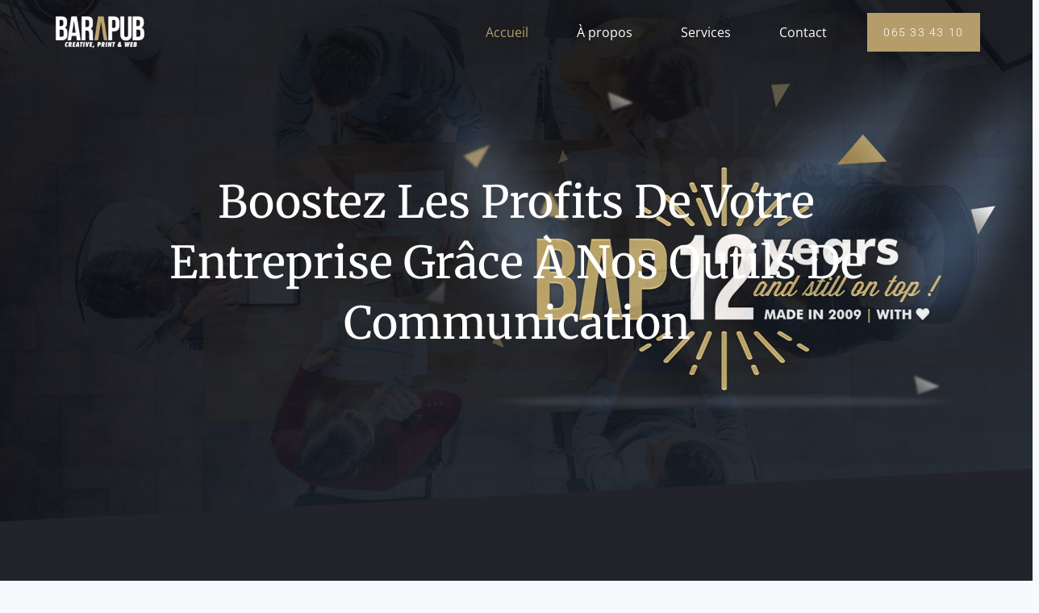

--- FILE ---
content_type: text/css
request_url: https://demo.barapub.be/06/wp-content/uploads/elementor/css/post-543.css?ver=1745590180
body_size: 3676
content:
.elementor-543 .elementor-element.elementor-element-ad1ea45 > .elementor-background-overlay{background-color:#00001D;opacity:0.6;mix-blend-mode:multiply;transition:background 0.3s, border-radius 0.3s, opacity 0.3s;}.elementor-543 .elementor-element.elementor-element-ad1ea45 > .elementor-container{min-height:650px;}.elementor-543 .elementor-element.elementor-element-ad1ea45:not(.elementor-motion-effects-element-type-background), .elementor-543 .elementor-element.elementor-element-ad1ea45 > .elementor-motion-effects-container > .elementor-motion-effects-layer{background:url("https://demo.barapub.be/06/wp-content/uploads/2022/04/home-barapub.jpg") 50% 50%;background-size:cover;}.elementor-543 .elementor-element.elementor-element-ad1ea45{transition:background 0.3s, border 0.3s, border-radius 0.3s, box-shadow 0.3s;}.elementor-543 .elementor-element.elementor-element-ad1ea45 > .elementor-shape-bottom .elementor-shape-fill{fill:var( --e-global-color-astglobalcolor2 );}.elementor-543 .elementor-element.elementor-element-ad1ea45 > .elementor-shape-bottom svg{height:70px;transform:translateX(-50%) rotateY(180deg);}.elementor-543 .elementor-element.elementor-element-b5eaf75 > .elementor-element-populated{margin:0px 150px 0px 150px;--e-column-margin-right:150px;--e-column-margin-left:150px;}.elementor-543 .elementor-element.elementor-element-f8653e5 > .elementor-widget-container{padding:0px 0px 0px 0px;}.elementor-543 .elementor-element.elementor-element-f8653e5{text-align:center;}.elementor-543 .elementor-element.elementor-element-f8653e5 .elementor-heading-title{font-size:55px;color:#FFFFFF;}.elementor-543 .elementor-element.elementor-element-552ad27:not(.elementor-motion-effects-element-type-background), .elementor-543 .elementor-element.elementor-element-552ad27 > .elementor-motion-effects-container > .elementor-motion-effects-layer{background-color:#23242B;}.elementor-543 .elementor-element.elementor-element-552ad27 > .elementor-background-overlay{opacity:0.5;transition:background 0.3s, border-radius 0.3s, opacity 0.3s;}.elementor-543 .elementor-element.elementor-element-552ad27{transition:background 0.3s, border 0.3s, border-radius 0.3s, box-shadow 0.3s;padding:120px 40px 120px 40px;}.elementor-543 .elementor-element.elementor-element-3fb3fa7 > .elementor-container > .elementor-column > .elementor-widget-wrap{align-content:flex-end;align-items:flex-end;}.elementor-543 .elementor-element.elementor-element-3fb3fa7{margin-top:0px;margin-bottom:64px;}.elementor-543 .elementor-element.elementor-element-481fa0f .elementor-heading-title{font-family:var( --e-global-typography-secondary-font-family ), Sans-serif;font-weight:var( --e-global-typography-secondary-font-weight );color:#FFFFFF;}.elementor-543 .elementor-element.elementor-element-832619d{color:#F7F9FC;}.elementor-bc-flex-widget .elementor-543 .elementor-element.elementor-element-11e7c98.elementor-column .elementor-widget-wrap{align-items:flex-start;}.elementor-543 .elementor-element.elementor-element-11e7c98.elementor-column.elementor-element[data-element_type="column"] > .elementor-widget-wrap.elementor-element-populated{align-content:flex-start;align-items:flex-start;}.elementor-543 .elementor-element.elementor-element-d1bbca4 .elementor-button{background-color:#02010100;fill:var( --e-global-color-9321037 );color:var( --e-global-color-9321037 );border-style:solid;border-color:var( --e-global-color-9321037 );}.elementor-543 .elementor-element.elementor-element-d1bbca4 .elementor-button:hover, .elementor-543 .elementor-element.elementor-element-d1bbca4 .elementor-button:focus{background-color:var( --e-global-color-9321037 );color:var( --e-global-color-astglobalcolor2 );}.elementor-543 .elementor-element.elementor-element-d1bbca4 .elementor-button:hover svg, .elementor-543 .elementor-element.elementor-element-d1bbca4 .elementor-button:focus svg{fill:var( --e-global-color-astglobalcolor2 );}.elementor-543 .elementor-element.elementor-element-4afd15a > .elementor-element-populated{padding:0px 64px 0px 0px;}.elementor-543 .elementor-element.elementor-element-de85128 > .elementor-widget-container{margin:-8px 0px 0px 0px;}.elementor-543 .elementor-element.elementor-element-de85128 .elementor-heading-title{font-family:"Merriweather", Sans-serif;font-size:40px;color:#FFFFFF;}.elementor-543 .elementor-element.elementor-element-d0af7de .elementor-heading-title{color:#FFFFFF;}.elementor-543 .elementor-element.elementor-element-a2c04b1{color:#FFFFFFC9;}.elementor-543 .elementor-element.elementor-element-019be04 .elementor-button{background-color:#02010100;fill:var( --e-global-color-9321037 );color:var( --e-global-color-9321037 );border-style:solid;border-width:0px 0px 2px 0px;border-color:var( --e-global-color-9321037 );border-radius:0px 0px 2px 0px;padding:0px 0px 12px 0px;}.elementor-543 .elementor-element.elementor-element-019be04 .elementor-button-content-wrapper{flex-direction:row-reverse;}.elementor-543 .elementor-element.elementor-element-019be04 .elementor-button .elementor-button-content-wrapper{gap:8px;}.elementor-543 .elementor-element.elementor-element-019be04 .elementor-button:hover, .elementor-543 .elementor-element.elementor-element-019be04 .elementor-button:focus{color:#FFFFFF;border-color:#FFFFFF;}.elementor-543 .elementor-element.elementor-element-019be04 .elementor-button:hover svg, .elementor-543 .elementor-element.elementor-element-019be04 .elementor-button:focus svg{fill:#FFFFFF;}.elementor-543 .elementor-element.elementor-element-4b8e456 > .elementor-element-populated{padding:0px 40px 0px 24px;}.elementor-543 .elementor-element.elementor-element-af0a87d > .elementor-widget-container{margin:-8px 0px 0px 0px;}.elementor-543 .elementor-element.elementor-element-af0a87d .elementor-heading-title{font-family:"Merriweather", Sans-serif;font-size:40px;color:#FFFFFF;}.elementor-543 .elementor-element.elementor-element-05177a8 .elementor-heading-title{color:#FFFFFF;}.elementor-543 .elementor-element.elementor-element-1468143{color:#FFFFFFC9;}.elementor-543 .elementor-element.elementor-element-f4a2d3c .elementor-button{background-color:#02010100;fill:var( --e-global-color-9321037 );color:var( --e-global-color-9321037 );border-style:solid;border-width:0px 0px 2px 0px;border-color:var( --e-global-color-9321037 );border-radius:0px 0px 2px 0px;padding:0px 0px 12px 0px;}.elementor-543 .elementor-element.elementor-element-f4a2d3c .elementor-button-content-wrapper{flex-direction:row-reverse;}.elementor-543 .elementor-element.elementor-element-f4a2d3c .elementor-button .elementor-button-content-wrapper{gap:8px;}.elementor-543 .elementor-element.elementor-element-f4a2d3c .elementor-button:hover, .elementor-543 .elementor-element.elementor-element-f4a2d3c .elementor-button:focus{color:#FFFFFF;border-color:#FFFFFF;}.elementor-543 .elementor-element.elementor-element-f4a2d3c .elementor-button:hover svg, .elementor-543 .elementor-element.elementor-element-f4a2d3c .elementor-button:focus svg{fill:#FFFFFF;}.elementor-543 .elementor-element.elementor-element-b9bae93 > .elementor-element-populated{padding:0px 24px 0px 40px;}.elementor-543 .elementor-element.elementor-element-6581ede > .elementor-widget-container{margin:-8px 0px 0px 0px;}.elementor-543 .elementor-element.elementor-element-6581ede .elementor-heading-title{font-family:"Merriweather", Sans-serif;font-size:40px;color:#FFFFFF;}.elementor-543 .elementor-element.elementor-element-7d00bc3 .elementor-heading-title{color:#FFFFFF;}.elementor-543 .elementor-element.elementor-element-06909b4{color:#FFFFFFC9;}.elementor-543 .elementor-element.elementor-element-6fe5742 .elementor-button{background-color:#02010100;fill:var( --e-global-color-9321037 );color:var( --e-global-color-9321037 );border-style:solid;border-width:0px 0px 2px 0px;border-color:var( --e-global-color-9321037 );border-radius:0px 0px 2px 0px;padding:0px 0px 12px 0px;}.elementor-543 .elementor-element.elementor-element-6fe5742 .elementor-button-content-wrapper{flex-direction:row-reverse;}.elementor-543 .elementor-element.elementor-element-6fe5742 .elementor-button .elementor-button-content-wrapper{gap:8px;}.elementor-543 .elementor-element.elementor-element-6fe5742 .elementor-button:hover, .elementor-543 .elementor-element.elementor-element-6fe5742 .elementor-button:focus{color:#FFFFFF;border-color:#FFFFFF;}.elementor-543 .elementor-element.elementor-element-6fe5742 .elementor-button:hover svg, .elementor-543 .elementor-element.elementor-element-6fe5742 .elementor-button:focus svg{fill:#FFFFFF;}.elementor-543 .elementor-element.elementor-element-07b5f4e > .elementor-element-populated{padding:0px 0px 0px 64px;}.elementor-543 .elementor-element.elementor-element-809bdcb > .elementor-widget-container{margin:-8px 0px 0px 0px;}.elementor-543 .elementor-element.elementor-element-809bdcb .elementor-heading-title{font-family:"Merriweather", Sans-serif;font-size:40px;color:#FFFFFF;}.elementor-543 .elementor-element.elementor-element-5187f52 .elementor-heading-title{color:#FFFFFF;}.elementor-543 .elementor-element.elementor-element-dd57ae9{color:#FFFFFFC9;}.elementor-543 .elementor-element.elementor-element-667763d .elementor-button{background-color:#02010100;fill:var( --e-global-color-9321037 );color:var( --e-global-color-9321037 );border-style:solid;border-width:0px 0px 2px 0px;border-color:var( --e-global-color-9321037 );border-radius:0px 0px 2px 0px;padding:0px 0px 12px 0px;}.elementor-543 .elementor-element.elementor-element-667763d .elementor-button-content-wrapper{flex-direction:row-reverse;}.elementor-543 .elementor-element.elementor-element-667763d .elementor-button .elementor-button-content-wrapper{gap:8px;}.elementor-543 .elementor-element.elementor-element-667763d .elementor-button:hover, .elementor-543 .elementor-element.elementor-element-667763d .elementor-button:focus{color:#FFFFFF;border-color:#FFFFFF;}.elementor-543 .elementor-element.elementor-element-667763d .elementor-button:hover svg, .elementor-543 .elementor-element.elementor-element-667763d .elementor-button:focus svg{fill:#FFFFFF;}.elementor-543 .elementor-element.elementor-element-931fc1e:not(.elementor-motion-effects-element-type-background), .elementor-543 .elementor-element.elementor-element-931fc1e > .elementor-motion-effects-container > .elementor-motion-effects-layer{background-image:url("https://demo.barapub.be/06/wp-content/uploads/2022/04/home-barapub.jpg");background-position:center center;background-repeat:no-repeat;background-size:cover;}.elementor-543 .elementor-element.elementor-element-931fc1e > .elementor-background-overlay{background-color:var( --e-global-color-astglobalcolor5 );opacity:0.17;transition:background 0.3s, border-radius 0.3s, opacity 0.3s;}.elementor-543 .elementor-element.elementor-element-931fc1e{transition:background 0.3s, border 0.3s, border-radius 0.3s, box-shadow 0.3s;padding:224px 224px 224px 224px;}.elementor-543 .elementor-element.elementor-element-931fc1e > .elementor-shape-top .elementor-shape-fill{fill:var( --e-global-color-astglobalcolor2 );}.elementor-543 .elementor-element.elementor-element-931fc1e > .elementor-shape-top svg{height:70px;transform:translateX(-50%) rotateY(180deg);}.elementor-543 .elementor-element.elementor-element-931fc1e > .elementor-shape-bottom .elementor-shape-fill{fill:var( --e-global-color-astglobalcolor2 );}.elementor-543 .elementor-element.elementor-element-931fc1e > .elementor-shape-bottom svg{height:70px;}.elementor-543 .elementor-element.elementor-element-b0cba55{--spacer-size:105px;}.elementor-543 .elementor-element.elementor-element-c6934db:not(.elementor-motion-effects-element-type-background), .elementor-543 .elementor-element.elementor-element-c6934db > .elementor-motion-effects-container > .elementor-motion-effects-layer{background-color:var( --e-global-color-astglobalcolor2 );}.elementor-543 .elementor-element.elementor-element-c6934db{transition:background 0.3s, border 0.3s, border-radius 0.3s, box-shadow 0.3s;padding:120px 40px 56px 40px;}.elementor-543 .elementor-element.elementor-element-c6934db > .elementor-background-overlay{transition:background 0.3s, border-radius 0.3s, opacity 0.3s;}.elementor-543 .elementor-element.elementor-element-53794c3 > .elementor-element-populated{padding:0px 112px 0px 0px;}.elementor-543 .elementor-element.elementor-element-c862884 .elementor-heading-title{color:var( --e-global-color-astglobalcolor4 );}.elementor-543 .elementor-element.elementor-element-9277661 .elementor-heading-title{font-size:18px;font-weight:600;line-height:1.6em;color:var( --e-global-color-astglobalcolor5 );}.elementor-543 .elementor-element.elementor-element-c6d8573{color:var( --e-global-color-astglobalcolor6 );}.elementor-543 .elementor-element.elementor-element-7ae8a64 .elementor-button{background-color:#BEC4C900;fill:var( --e-global-color-9321037 );color:var( --e-global-color-9321037 );border-style:solid;border-width:0px 0px 2px 0px;border-color:var( --e-global-color-9321037 );border-radius:0px 0px 0px 0px;padding:0px 0px 16px 0px;}.elementor-543 .elementor-element.elementor-element-7ae8a64 .elementor-button-content-wrapper{flex-direction:row-reverse;}.elementor-543 .elementor-element.elementor-element-7ae8a64 .elementor-button .elementor-button-content-wrapper{gap:8px;}.elementor-543 .elementor-element.elementor-element-7ae8a64 .elementor-button:hover, .elementor-543 .elementor-element.elementor-element-7ae8a64 .elementor-button:focus{color:var( --e-global-color-astglobalcolor4 );border-color:var( --e-global-color-astglobalcolor4 );}.elementor-543 .elementor-element.elementor-element-7ae8a64 .elementor-button:hover svg, .elementor-543 .elementor-element.elementor-element-7ae8a64 .elementor-button:focus svg{fill:var( --e-global-color-astglobalcolor4 );}.elementor-543 .elementor-element.elementor-element-2363d5f:not(.elementor-motion-effects-element-type-background), .elementor-543 .elementor-element.elementor-element-2363d5f > .elementor-motion-effects-container > .elementor-motion-effects-layer{background-color:var( --e-global-color-astglobalcolor2 );}.elementor-543 .elementor-element.elementor-element-2363d5f{transition:background 0.3s, border 0.3s, border-radius 0.3s, box-shadow 0.3s;padding:0px 40px 120px 40px;}.elementor-543 .elementor-element.elementor-element-2363d5f > .elementor-background-overlay{transition:background 0.3s, border-radius 0.3s, opacity 0.3s;}.elementor-bc-flex-widget .elementor-543 .elementor-element.elementor-element-02c5d4c.elementor-column .elementor-widget-wrap{align-items:center;}.elementor-543 .elementor-element.elementor-element-02c5d4c.elementor-column.elementor-element[data-element_type="column"] > .elementor-widget-wrap.elementor-element-populated{align-content:center;align-items:center;}.elementor-543 .elementor-element.elementor-element-02c5d4c.elementor-column > .elementor-widget-wrap{justify-content:center;}.elementor-543 .elementor-element.elementor-element-02c5d4c > .elementor-element-populated{margin:0px 49px 0px 0px;--e-column-margin-right:49px;--e-column-margin-left:0px;padding:0px 0px 0px 0px;}.elementor-543 .elementor-element.elementor-element-f496de2{width:var( --container-widget-width, 50% );max-width:50%;--container-widget-width:50%;--container-widget-flex-grow:0;}.elementor-543 .elementor-element.elementor-element-f496de2 > .elementor-widget-container{padding:0px 0px 28px 0px;}.elementor-543 .elementor-element.elementor-element-f496de2 .elementor-counter-number-wrapper{color:var( --e-global-color-astglobalcolor5 );font-family:"Oswald", Sans-serif;font-size:64px;}.elementor-543 .elementor-element.elementor-element-f496de2 .elementor-counter-title{color:var( --e-global-color-astglobalcolor6 );font-size:15px;font-weight:600;text-transform:uppercase;letter-spacing:2px;}.elementor-543 .elementor-element.elementor-element-394b619{width:var( --container-widget-width, 50% );max-width:50%;--container-widget-width:50%;--container-widget-flex-grow:0;}.elementor-543 .elementor-element.elementor-element-394b619 > .elementor-widget-container{padding:0px 0px 28px 0px;}.elementor-543 .elementor-element.elementor-element-394b619 .elementor-counter-number-wrapper{color:var( --e-global-color-astglobalcolor5 );font-family:"Oswald", Sans-serif;font-size:64px;}.elementor-543 .elementor-element.elementor-element-394b619 .elementor-counter-title{color:var( --e-global-color-astglobalcolor6 );font-size:15px;font-weight:600;text-transform:uppercase;letter-spacing:2px;}.elementor-543 .elementor-element.elementor-element-d5fec03{width:var( --container-widget-width, 50% );max-width:50%;--container-widget-width:50%;--container-widget-flex-grow:0;}.elementor-543 .elementor-element.elementor-element-d5fec03 > .elementor-widget-container{padding:0px 0px 28px 0px;}.elementor-543 .elementor-element.elementor-element-d5fec03 .elementor-counter-number-wrapper{color:var( --e-global-color-astglobalcolor5 );font-family:"Oswald", Sans-serif;font-size:64px;}.elementor-543 .elementor-element.elementor-element-d5fec03 .elementor-counter-title{color:var( --e-global-color-astglobalcolor6 );font-size:15px;font-weight:600;text-transform:uppercase;letter-spacing:2px;}.elementor-543 .elementor-element.elementor-element-b75176b{width:var( --container-widget-width, 50% );max-width:50%;--container-widget-width:50%;--container-widget-flex-grow:0;}.elementor-543 .elementor-element.elementor-element-b75176b > .elementor-widget-container{padding:0px 0px 28px 0px;}.elementor-543 .elementor-element.elementor-element-b75176b .elementor-counter-number-wrapper{color:var( --e-global-color-astglobalcolor5 );font-family:"Oswald", Sans-serif;font-size:64px;}.elementor-543 .elementor-element.elementor-element-b75176b .elementor-counter-title{color:var( --e-global-color-astglobalcolor6 );font-size:15px;font-weight:600;text-transform:uppercase;letter-spacing:2px;}.elementor-543 .elementor-element.elementor-element-a285293 > .elementor-container > .elementor-column > .elementor-widget-wrap{align-content:flex-end;align-items:flex-end;}.elementor-543 .elementor-element.elementor-element-a285293:not(.elementor-motion-effects-element-type-background), .elementor-543 .elementor-element.elementor-element-a285293 > .elementor-motion-effects-container > .elementor-motion-effects-layer{background-color:var( --e-global-color-astglobalcolor1 );}.elementor-543 .elementor-element.elementor-element-a285293{transition:background 0.3s, border 0.3s, border-radius 0.3s, box-shadow 0.3s;padding:120px 40px 80px 40px;}.elementor-543 .elementor-element.elementor-element-a285293 > .elementor-background-overlay{transition:background 0.3s, border-radius 0.3s, opacity 0.3s;}.elementor-543 .elementor-element.elementor-element-4bd874b .elementor-heading-title{color:var( --e-global-color-astglobalcolor5 );}.elementor-543 .elementor-element.elementor-element-ceefb7a{color:var( --e-global-color-text );}.elementor-543 .elementor-element.elementor-element-d582145 .elementor-button{background-color:#00071600;fill:var( --e-global-color-astglobalcolor2 );color:var( --e-global-color-astglobalcolor2 );}.elementor-543 .elementor-element.elementor-element-d582145 .elementor-button:hover, .elementor-543 .elementor-element.elementor-element-d582145 .elementor-button:focus{background-color:var( --e-global-color-astglobalcolor2 );color:var( --e-global-color-astglobalcolor4 );}.elementor-543 .elementor-element.elementor-element-d582145 .elementor-button:hover svg, .elementor-543 .elementor-element.elementor-element-d582145 .elementor-button:focus svg{fill:var( --e-global-color-astglobalcolor4 );}.elementor-543 .elementor-element.elementor-element-85f1a53:not(.elementor-motion-effects-element-type-background) > .elementor-widget-wrap, .elementor-543 .elementor-element.elementor-element-85f1a53 > .elementor-widget-wrap > .elementor-motion-effects-container > .elementor-motion-effects-layer{background-image:url("https://demo.barapub.be/06/wp-content/uploads/2022/04/2020_afj_brochure3-scaled.jpg");background-position:center center;background-repeat:no-repeat;background-size:cover;}.elementor-543 .elementor-element.elementor-element-85f1a53 > .elementor-element-populated >  .elementor-background-overlay{background-color:transparent;background-image:linear-gradient(180deg, #00071600 0%, #000716 100%);opacity:0.4;}.elementor-bc-flex-widget .elementor-543 .elementor-element.elementor-element-85f1a53.elementor-column .elementor-widget-wrap{align-items:flex-end;}.elementor-543 .elementor-element.elementor-element-85f1a53.elementor-column.elementor-element[data-element_type="column"] > .elementor-widget-wrap.elementor-element-populated{align-content:flex-end;align-items:flex-end;}.elementor-543 .elementor-element.elementor-element-85f1a53 > .elementor-element-populated{transition:background 0.3s, border 0.3s, border-radius 0.3s, box-shadow 0.3s;padding:320px 40px 40px 40px;}.elementor-543 .elementor-element.elementor-element-85f1a53 > .elementor-element-populated > .elementor-background-overlay{transition:background 0.3s, border-radius 0.3s, opacity 0.3s;}.elementor-543 .elementor-element.elementor-element-5d00ea8 .elementor-heading-title{color:#FFFFFF;}.elementor-543 .elementor-element.elementor-element-992ec3b .elementor-button{background-color:#02010100;fill:var( --e-global-color-9321037 );color:var( --e-global-color-9321037 );border-style:solid;border-width:0px 0px 2px 0px;border-radius:0px 0px 2px 0px;padding:0px 0px 12px 0px;}.elementor-543 .elementor-element.elementor-element-992ec3b .elementor-button-content-wrapper{flex-direction:row-reverse;}.elementor-543 .elementor-element.elementor-element-992ec3b .elementor-button .elementor-button-content-wrapper{gap:8px;}.elementor-543 .elementor-element.elementor-element-992ec3b .elementor-button:hover, .elementor-543 .elementor-element.elementor-element-992ec3b .elementor-button:focus{color:#FFFFFF;border-color:#FFFFFF;}.elementor-543 .elementor-element.elementor-element-992ec3b .elementor-button:hover svg, .elementor-543 .elementor-element.elementor-element-992ec3b .elementor-button:focus svg{fill:#FFFFFF;}.elementor-543 .elementor-element.elementor-element-38e0ac8:not(.elementor-motion-effects-element-type-background) > .elementor-widget-wrap, .elementor-543 .elementor-element.elementor-element-38e0ac8 > .elementor-widget-wrap > .elementor-motion-effects-container > .elementor-motion-effects-layer{background-image:url("https://demo.barapub.be/06/wp-content/uploads/2022/04/2020-site-lcds-scaled.jpg");background-position:center center;background-repeat:no-repeat;background-size:cover;}.elementor-543 .elementor-element.elementor-element-38e0ac8 > .elementor-element-populated >  .elementor-background-overlay{background-color:transparent;background-image:linear-gradient(180deg, #00071600 0%, #000716 100%);opacity:0.4;}.elementor-bc-flex-widget .elementor-543 .elementor-element.elementor-element-38e0ac8.elementor-column .elementor-widget-wrap{align-items:flex-end;}.elementor-543 .elementor-element.elementor-element-38e0ac8.elementor-column.elementor-element[data-element_type="column"] > .elementor-widget-wrap.elementor-element-populated{align-content:flex-end;align-items:flex-end;}.elementor-543 .elementor-element.elementor-element-38e0ac8 > .elementor-element-populated{transition:background 0.3s, border 0.3s, border-radius 0.3s, box-shadow 0.3s;padding:240px 40px 40px 40px;}.elementor-543 .elementor-element.elementor-element-38e0ac8 > .elementor-element-populated > .elementor-background-overlay{transition:background 0.3s, border-radius 0.3s, opacity 0.3s;}.elementor-543 .elementor-element.elementor-element-84a1cfa .elementor-heading-title{color:#FFFFFF;}.elementor-543 .elementor-element.elementor-element-eda4562 .elementor-button{background-color:#02010100;fill:var( --e-global-color-9321037 );color:var( --e-global-color-9321037 );border-style:solid;border-width:0px 0px 2px 0px;border-radius:0px 0px 2px 0px;padding:0px 0px 12px 0px;}.elementor-543 .elementor-element.elementor-element-eda4562 .elementor-button-content-wrapper{flex-direction:row-reverse;}.elementor-543 .elementor-element.elementor-element-eda4562 .elementor-button .elementor-button-content-wrapper{gap:8px;}.elementor-543 .elementor-element.elementor-element-eda4562 .elementor-button:hover, .elementor-543 .elementor-element.elementor-element-eda4562 .elementor-button:focus{color:#FFFFFF;border-color:#FFFFFF;}.elementor-543 .elementor-element.elementor-element-eda4562 .elementor-button:hover svg, .elementor-543 .elementor-element.elementor-element-eda4562 .elementor-button:focus svg{fill:#FFFFFF;}.elementor-543 .elementor-element.elementor-element-ad7df2f:not(.elementor-motion-effects-element-type-background) > .elementor-widget-wrap, .elementor-543 .elementor-element.elementor-element-ad7df2f > .elementor-widget-wrap > .elementor-motion-effects-container > .elementor-motion-effects-layer{background-image:url("https://demo.barapub.be/06/wp-content/uploads/2022/04/2019-global-sabrinalittle-scaled.jpg");background-position:center center;background-repeat:no-repeat;background-size:cover;}.elementor-543 .elementor-element.elementor-element-ad7df2f > .elementor-element-populated >  .elementor-background-overlay{background-color:transparent;background-image:linear-gradient(180deg, #00071600 0%, #000716 100%);opacity:0.4;}.elementor-bc-flex-widget .elementor-543 .elementor-element.elementor-element-ad7df2f.elementor-column .elementor-widget-wrap{align-items:flex-end;}.elementor-543 .elementor-element.elementor-element-ad7df2f.elementor-column.elementor-element[data-element_type="column"] > .elementor-widget-wrap.elementor-element-populated{align-content:flex-end;align-items:flex-end;}.elementor-543 .elementor-element.elementor-element-ad7df2f > .elementor-element-populated{transition:background 0.3s, border 0.3s, border-radius 0.3s, box-shadow 0.3s;padding:240px 40px 40px 40px;}.elementor-543 .elementor-element.elementor-element-ad7df2f > .elementor-element-populated > .elementor-background-overlay{transition:background 0.3s, border-radius 0.3s, opacity 0.3s;}.elementor-543 .elementor-element.elementor-element-d4c2ee2 .elementor-heading-title{color:#FFFFFF;}.elementor-543 .elementor-element.elementor-element-160780d .elementor-button{background-color:#02010100;fill:var( --e-global-color-9321037 );color:var( --e-global-color-9321037 );border-style:solid;border-width:0px 0px 2px 0px;border-radius:0px 0px 2px 0px;padding:0px 0px 12px 0px;}.elementor-543 .elementor-element.elementor-element-160780d .elementor-button-content-wrapper{flex-direction:row-reverse;}.elementor-543 .elementor-element.elementor-element-160780d .elementor-button .elementor-button-content-wrapper{gap:8px;}.elementor-543 .elementor-element.elementor-element-160780d .elementor-button:hover, .elementor-543 .elementor-element.elementor-element-160780d .elementor-button:focus{color:#FFFFFF;border-color:#FFFFFF;}.elementor-543 .elementor-element.elementor-element-160780d .elementor-button:hover svg, .elementor-543 .elementor-element.elementor-element-160780d .elementor-button:focus svg{fill:#FFFFFF;}.elementor-543 .elementor-element.elementor-element-747fe55:not(.elementor-motion-effects-element-type-background) > .elementor-widget-wrap, .elementor-543 .elementor-element.elementor-element-747fe55 > .elementor-widget-wrap > .elementor-motion-effects-container > .elementor-motion-effects-layer{background-image:url("https://demo.barapub.be/06/wp-content/uploads/2022/04/2021-carnets-carbone-Mr-Electro.jpg");background-position:center center;background-repeat:no-repeat;background-size:cover;}.elementor-543 .elementor-element.elementor-element-747fe55 > .elementor-element-populated >  .elementor-background-overlay{background-color:transparent;background-image:linear-gradient(180deg, #00071600 0%, #000716 100%);opacity:0.4;}.elementor-bc-flex-widget .elementor-543 .elementor-element.elementor-element-747fe55.elementor-column .elementor-widget-wrap{align-items:flex-end;}.elementor-543 .elementor-element.elementor-element-747fe55.elementor-column.elementor-element[data-element_type="column"] > .elementor-widget-wrap.elementor-element-populated{align-content:flex-end;align-items:flex-end;}.elementor-543 .elementor-element.elementor-element-747fe55 > .elementor-element-populated{transition:background 0.3s, border 0.3s, border-radius 0.3s, box-shadow 0.3s;padding:240px 40px 40px 40px;}.elementor-543 .elementor-element.elementor-element-747fe55 > .elementor-element-populated > .elementor-background-overlay{transition:background 0.3s, border-radius 0.3s, opacity 0.3s;}.elementor-543 .elementor-element.elementor-element-b3f5294 .elementor-heading-title{color:#FFFFFF;}.elementor-543 .elementor-element.elementor-element-e1e25e4 .elementor-button{background-color:#02010100;fill:var( --e-global-color-9321037 );color:var( --e-global-color-9321037 );border-style:solid;border-width:0px 0px 2px 0px;border-radius:0px 0px 2px 0px;padding:0px 0px 12px 0px;}.elementor-543 .elementor-element.elementor-element-e1e25e4 .elementor-button-content-wrapper{flex-direction:row-reverse;}.elementor-543 .elementor-element.elementor-element-e1e25e4 .elementor-button .elementor-button-content-wrapper{gap:8px;}.elementor-543 .elementor-element.elementor-element-e1e25e4 .elementor-button:hover, .elementor-543 .elementor-element.elementor-element-e1e25e4 .elementor-button:focus{color:#FFFFFF;border-color:#FFFFFF;}.elementor-543 .elementor-element.elementor-element-e1e25e4 .elementor-button:hover svg, .elementor-543 .elementor-element.elementor-element-e1e25e4 .elementor-button:focus svg{fill:#FFFFFF;}.elementor-543 .elementor-element.elementor-element-86cbe1a:not(.elementor-motion-effects-element-type-background) > .elementor-widget-wrap, .elementor-543 .elementor-element.elementor-element-86cbe1a > .elementor-widget-wrap > .elementor-motion-effects-container > .elementor-motion-effects-layer{background-image:url("https://demo.barapub.be/06/wp-content/uploads/2022/04/2020-flyer-balbourgmestre-scaled.jpg");background-position:center center;background-repeat:no-repeat;background-size:cover;}.elementor-543 .elementor-element.elementor-element-86cbe1a > .elementor-element-populated >  .elementor-background-overlay{background-color:transparent;background-image:linear-gradient(180deg, #00071600 0%, #000716 100%);opacity:0.4;}.elementor-bc-flex-widget .elementor-543 .elementor-element.elementor-element-86cbe1a.elementor-column .elementor-widget-wrap{align-items:flex-end;}.elementor-543 .elementor-element.elementor-element-86cbe1a.elementor-column.elementor-element[data-element_type="column"] > .elementor-widget-wrap.elementor-element-populated{align-content:flex-end;align-items:flex-end;}.elementor-543 .elementor-element.elementor-element-86cbe1a > .elementor-element-populated{transition:background 0.3s, border 0.3s, border-radius 0.3s, box-shadow 0.3s;padding:240px 40px 40px 40px;}.elementor-543 .elementor-element.elementor-element-86cbe1a > .elementor-element-populated > .elementor-background-overlay{transition:background 0.3s, border-radius 0.3s, opacity 0.3s;}.elementor-543 .elementor-element.elementor-element-472d2a4 .elementor-heading-title{color:#FFFFFF;}.elementor-543 .elementor-element.elementor-element-4580d50 .elementor-button{background-color:#02010100;fill:var( --e-global-color-9321037 );color:var( --e-global-color-9321037 );border-style:solid;border-width:0px 0px 2px 0px;border-radius:0px 0px 2px 0px;padding:0px 0px 12px 0px;}.elementor-543 .elementor-element.elementor-element-4580d50 .elementor-button-content-wrapper{flex-direction:row-reverse;}.elementor-543 .elementor-element.elementor-element-4580d50 .elementor-button .elementor-button-content-wrapper{gap:8px;}.elementor-543 .elementor-element.elementor-element-4580d50 .elementor-button:hover, .elementor-543 .elementor-element.elementor-element-4580d50 .elementor-button:focus{color:#FFFFFF;border-color:#FFFFFF;}.elementor-543 .elementor-element.elementor-element-4580d50 .elementor-button:hover svg, .elementor-543 .elementor-element.elementor-element-4580d50 .elementor-button:focus svg{fill:#FFFFFF;}.elementor-543 .elementor-element.elementor-element-b727bf6:not(.elementor-motion-effects-element-type-background) > .elementor-widget-wrap, .elementor-543 .elementor-element.elementor-element-b727bf6 > .elementor-widget-wrap > .elementor-motion-effects-container > .elementor-motion-effects-layer{background-image:url("https://demo.barapub.be/06/wp-content/uploads/2022/04/2020_asd2_logo-scaled.jpg");background-position:center center;background-repeat:no-repeat;background-size:cover;}.elementor-543 .elementor-element.elementor-element-b727bf6 > .elementor-element-populated >  .elementor-background-overlay{background-color:transparent;background-image:linear-gradient(180deg, #00071600 0%, #000716 100%);opacity:0.4;}.elementor-bc-flex-widget .elementor-543 .elementor-element.elementor-element-b727bf6.elementor-column .elementor-widget-wrap{align-items:flex-end;}.elementor-543 .elementor-element.elementor-element-b727bf6.elementor-column.elementor-element[data-element_type="column"] > .elementor-widget-wrap.elementor-element-populated{align-content:flex-end;align-items:flex-end;}.elementor-543 .elementor-element.elementor-element-b727bf6 > .elementor-element-populated{transition:background 0.3s, border 0.3s, border-radius 0.3s, box-shadow 0.3s;padding:320px 40px 40px 40px;}.elementor-543 .elementor-element.elementor-element-b727bf6 > .elementor-element-populated > .elementor-background-overlay{transition:background 0.3s, border-radius 0.3s, opacity 0.3s;}.elementor-543 .elementor-element.elementor-element-8a0f9cf .elementor-heading-title{color:#FFFFFF;}.elementor-543 .elementor-element.elementor-element-bb0f4b0 .elementor-button{background-color:#02010100;fill:var( --e-global-color-9321037 );color:var( --e-global-color-9321037 );border-style:solid;border-width:0px 0px 2px 0px;border-radius:0px 0px 2px 0px;padding:0px 0px 12px 0px;}.elementor-543 .elementor-element.elementor-element-bb0f4b0 .elementor-button-content-wrapper{flex-direction:row-reverse;}.elementor-543 .elementor-element.elementor-element-bb0f4b0 .elementor-button .elementor-button-content-wrapper{gap:8px;}.elementor-543 .elementor-element.elementor-element-bb0f4b0 .elementor-button:hover, .elementor-543 .elementor-element.elementor-element-bb0f4b0 .elementor-button:focus{color:#FFFFFF;border-color:#FFFFFF;}.elementor-543 .elementor-element.elementor-element-bb0f4b0 .elementor-button:hover svg, .elementor-543 .elementor-element.elementor-element-bb0f4b0 .elementor-button:focus svg{fill:#FFFFFF;}.elementor-543 .elementor-element.elementor-element-68cbcbc:not(.elementor-motion-effects-element-type-background), .elementor-543 .elementor-element.elementor-element-68cbcbc > .elementor-motion-effects-container > .elementor-motion-effects-layer{background-color:var( --e-global-color-astglobalcolor2 );}.elementor-543 .elementor-element.elementor-element-68cbcbc{transition:background 0.3s, border 0.3s, border-radius 0.3s, box-shadow 0.3s;padding:120px 40px 120px 40px;}.elementor-543 .elementor-element.elementor-element-68cbcbc > .elementor-background-overlay{transition:background 0.3s, border-radius 0.3s, opacity 0.3s;}.elementor-543 .elementor-element.elementor-element-75b4eda > .elementor-element-populated{padding:0px 80px 0px 0px;}.elementor-543 .elementor-element.elementor-element-4d5fb9d{text-align:left;}.elementor-543 .elementor-element.elementor-element-4d5fb9d img{border-radius:32px 32px 32px 32px;box-shadow:0px 16px 32px -12px rgba(0,0,0,0.5);}.elementor-543 .elementor-element.elementor-element-72e58d0 .elementor-testimonial-wrapper{text-align:left;}.elementor-543 .elementor-element.elementor-element-72e58d0 .elementor-testimonial-content{color:var( --e-global-color-text );font-size:20px;font-weight:600;line-height:1.6em;}.elementor-543 .elementor-element.elementor-element-72e58d0 .elementor-testimonial-name{color:var( --e-global-color-secondary );font-family:"Oswald", Sans-serif;font-weight:700;text-transform:uppercase;}.elementor-543 .elementor-element.elementor-element-72e58d0 .elementor-testimonial-job{color:var( --e-global-color-text );}.elementor-543 .elementor-element.elementor-element-1199861 > .elementor-element-populated{padding:0px 0px 0px 80px;}.elementor-543 .elementor-element.elementor-element-f506537{text-align:left;}.elementor-543 .elementor-element.elementor-element-f506537 img{border-radius:32px 32px 32px 32px;box-shadow:0px 16px 32px -12px rgba(0,0,0,0.5);}.elementor-543 .elementor-element.elementor-element-05dcf3c .elementor-testimonial-wrapper{text-align:left;}.elementor-543 .elementor-element.elementor-element-05dcf3c .elementor-testimonial-content{color:var( --e-global-color-text );font-size:20px;font-weight:600;line-height:1.6em;}.elementor-543 .elementor-element.elementor-element-05dcf3c .elementor-testimonial-name{color:var( --e-global-color-secondary );font-family:"Oswald", Sans-serif;font-weight:700;text-transform:uppercase;}.elementor-543 .elementor-element.elementor-element-05dcf3c .elementor-testimonial-job{color:var( --e-global-color-text );}.elementor-543 .elementor-element.elementor-element-e29e73d:not(.elementor-motion-effects-element-type-background), .elementor-543 .elementor-element.elementor-element-e29e73d > .elementor-motion-effects-container > .elementor-motion-effects-layer{background-color:var( --e-global-color-astglobalcolor5 );}.elementor-543 .elementor-element.elementor-element-e29e73d{transition:background 0.3s, border 0.3s, border-radius 0.3s, box-shadow 0.3s;padding:72px 40px 72px 40px;}.elementor-543 .elementor-element.elementor-element-e29e73d > .elementor-background-overlay{transition:background 0.3s, border-radius 0.3s, opacity 0.3s;}.elementor-543 .elementor-element.elementor-element-a72194f .gallery-item{padding:0 48px 48px 0;}.elementor-543 .elementor-element.elementor-element-a72194f .gallery{margin:0 -48px -48px 0;}.elementor-543 .elementor-element.elementor-element-a72194f .gallery-item .gallery-caption{text-align:center;}@media(max-width:1024px) and (min-width:768px){.elementor-543 .elementor-element.elementor-element-2246181{width:100%;}.elementor-543 .elementor-element.elementor-element-11e7c98{width:100%;}.elementor-543 .elementor-element.elementor-element-4afd15a{width:50%;}.elementor-543 .elementor-element.elementor-element-4b8e456{width:50%;}.elementor-543 .elementor-element.elementor-element-b9bae93{width:50%;}.elementor-543 .elementor-element.elementor-element-07b5f4e{width:50%;}.elementor-543 .elementor-element.elementor-element-53794c3{width:100%;}.elementor-543 .elementor-element.elementor-element-db0fd65{width:100%;}.elementor-543 .elementor-element.elementor-element-02c5d4c{width:100%;}.elementor-543 .elementor-element.elementor-element-85f1a53{width:100%;}.elementor-543 .elementor-element.elementor-element-38e0ac8{width:50%;}.elementor-543 .elementor-element.elementor-element-ad7df2f{width:50%;}.elementor-543 .elementor-element.elementor-element-747fe55{width:50%;}.elementor-543 .elementor-element.elementor-element-86cbe1a{width:50%;}.elementor-543 .elementor-element.elementor-element-b727bf6{width:100%;}}@media(max-width:1024px){.elementor-543 .elementor-element.elementor-element-ad1ea45 > .elementor-container{min-height:491px;}.elementor-543 .elementor-element.elementor-element-b5eaf75 > .elementor-element-populated{margin:0px 30px 0px 30px;--e-column-margin-right:30px;--e-column-margin-left:30px;}.elementor-543 .elementor-element.elementor-element-f8653e5 .elementor-heading-title{font-size:45px;}.elementor-543 .elementor-element.elementor-element-552ad27{padding:80px 40px 80px 40px;}.elementor-543 .elementor-element.elementor-element-2246181 > .elementor-element-populated{padding:0px 120px 24px 0px;}.elementor-543 .elementor-element.elementor-element-4b8e456 > .elementor-element-populated{padding:0px 0px 64px 64px;}.elementor-543 .elementor-element.elementor-element-b9bae93 > .elementor-element-populated{padding:0px 64px 0px 0px;}.elementor-543 .elementor-element.elementor-element-931fc1e{padding:160px 160px 160px 160px;}.elementor-543 .elementor-element.elementor-element-c6934db{padding:80px 40px 40px 40px;}.elementor-543 .elementor-element.elementor-element-53794c3 > .elementor-element-populated{padding:0px 120px 040px 0px;}.elementor-543 .elementor-element.elementor-element-f0ebaea img{width:100%;}.elementor-543 .elementor-element.elementor-element-2363d5f{padding:0px 40px 60px 40px;}.elementor-543 .elementor-element.elementor-element-02c5d4c > .elementor-element-populated{padding:0px 0px 24px 0px;}.elementor-543 .elementor-element.elementor-element-f496de2{width:var( --container-widget-width, 25% );max-width:25%;--container-widget-width:25%;--container-widget-flex-grow:0;}.elementor-543 .elementor-element.elementor-element-f496de2 > .elementor-widget-container{padding:0px 0px 0px 0px;}.elementor-543 .elementor-element.elementor-element-f496de2 .elementor-counter-number-wrapper{font-size:32px;}.elementor-543 .elementor-element.elementor-element-f496de2 .elementor-counter-title{font-size:12px;}.elementor-543 .elementor-element.elementor-element-394b619{width:var( --container-widget-width, 25% );max-width:25%;--container-widget-width:25%;--container-widget-flex-grow:0;}.elementor-543 .elementor-element.elementor-element-394b619 > .elementor-widget-container{padding:0px 0px 0px 0px;}.elementor-543 .elementor-element.elementor-element-394b619 .elementor-counter-number-wrapper{font-size:32px;}.elementor-543 .elementor-element.elementor-element-394b619 .elementor-counter-title{font-size:12px;}.elementor-543 .elementor-element.elementor-element-d5fec03{width:var( --container-widget-width, 25% );max-width:25%;--container-widget-width:25%;--container-widget-flex-grow:0;}.elementor-543 .elementor-element.elementor-element-d5fec03 > .elementor-widget-container{padding:0px 0px 0px 0px;}.elementor-543 .elementor-element.elementor-element-d5fec03 .elementor-counter-number-wrapper{font-size:32px;}.elementor-543 .elementor-element.elementor-element-d5fec03 .elementor-counter-title{font-size:12px;}.elementor-543 .elementor-element.elementor-element-b75176b{width:var( --container-widget-width, 25% );max-width:25%;--container-widget-width:25%;--container-widget-flex-grow:0;}.elementor-543 .elementor-element.elementor-element-b75176b > .elementor-widget-container{padding:0px 0px 0px 0px;}.elementor-543 .elementor-element.elementor-element-b75176b .elementor-counter-number-wrapper{font-size:32px;}.elementor-543 .elementor-element.elementor-element-b75176b .elementor-counter-title{font-size:12px;}.elementor-543 .elementor-element.elementor-element-a285293{padding:70px 30px 40px 30px;}.elementor-543 .elementor-element.elementor-element-68cbcbc{padding:80px 40px 80px 40px;}.elementor-543 .elementor-element.elementor-element-75b4eda > .elementor-element-populated{padding:0px 40px 0px 0px;}.elementor-543 .elementor-element.elementor-element-1199861 > .elementor-element-populated{padding:0px 0px 0px 40px;}}@media(max-width:767px){.elementor-543 .elementor-element.elementor-element-ad1ea45 > .elementor-container{min-height:350px;}.elementor-543 .elementor-element.elementor-element-ad1ea45 > .elementor-shape-bottom svg{height:40px;}.elementor-543 .elementor-element.elementor-element-b5eaf75 > .elementor-element-populated{margin:20px 20px 20px 20px;--e-column-margin-right:20px;--e-column-margin-left:20px;}.elementor-543 .elementor-element.elementor-element-f8653e5 .elementor-heading-title{font-size:30px;}.elementor-543 .elementor-element.elementor-element-552ad27{padding:64px 24px 64px 24px;}.elementor-543 .elementor-element.elementor-element-2246181 > .elementor-element-populated{padding:0px 0px 24px 0px;}.elementor-543 .elementor-element.elementor-element-4afd15a > .elementor-element-populated{padding:0px 24px 56px 0px;}.elementor-543 .elementor-element.elementor-element-de85128 .elementor-heading-title{font-size:32px;}.elementor-543 .elementor-element.elementor-element-4b8e456 > .elementor-element-populated{padding:0px 24px 56px 0px;}.elementor-543 .elementor-element.elementor-element-af0a87d .elementor-heading-title{font-size:32px;}.elementor-543 .elementor-element.elementor-element-b9bae93 > .elementor-element-populated{padding:0px 24px 56px 0px;}.elementor-543 .elementor-element.elementor-element-6581ede .elementor-heading-title{font-size:32px;}.elementor-543 .elementor-element.elementor-element-07b5f4e > .elementor-element-populated{padding:0px 24px 0px 0px;}.elementor-543 .elementor-element.elementor-element-809bdcb .elementor-heading-title{font-size:32px;}.elementor-543 .elementor-element.elementor-element-931fc1e > .elementor-shape-top svg{height:30px;}.elementor-543 .elementor-element.elementor-element-931fc1e > .elementor-shape-bottom svg{height:40px;}.elementor-543 .elementor-element.elementor-element-931fc1e{padding:64px 64px 64px 64px;}.elementor-543 .elementor-element.elementor-element-b0cba55{--spacer-size:73px;}.elementor-543 .elementor-element.elementor-element-c6934db{padding:64px 24px 24px 24px;}.elementor-543 .elementor-element.elementor-element-53794c3 > .elementor-element-populated{padding:0px 16px 32px 0px;}.elementor-543 .elementor-element.elementor-element-9277661 .elementor-heading-title{font-size:17px;}.elementor-543 .elementor-element.elementor-element-7ae8a64 .elementor-button{padding:0px 0px 14px 0px;}.elementor-543 .elementor-element.elementor-element-2363d5f{padding:24px 24px 64px 24px;}.elementor-543 .elementor-element.elementor-element-f496de2{width:var( --container-widget-width, 50% );max-width:50%;--container-widget-width:50%;--container-widget-flex-grow:0;}.elementor-543 .elementor-element.elementor-element-f496de2 > .elementor-widget-container{padding:0px 0px 24px 0px;}.elementor-543 .elementor-element.elementor-element-394b619{width:var( --container-widget-width, 50% );max-width:50%;--container-widget-width:50%;--container-widget-flex-grow:0;}.elementor-543 .elementor-element.elementor-element-394b619 > .elementor-widget-container{padding:0px 0px 24px 0px;}.elementor-543 .elementor-element.elementor-element-d5fec03{width:var( --container-widget-width, 50% );max-width:50%;--container-widget-width:50%;--container-widget-flex-grow:0;}.elementor-543 .elementor-element.elementor-element-d5fec03 > .elementor-widget-container{padding:0px 0px 24px 0px;}.elementor-543 .elementor-element.elementor-element-b75176b{width:var( --container-widget-width, 50% );max-width:50%;--container-widget-width:50%;--container-widget-flex-grow:0;}.elementor-543 .elementor-element.elementor-element-b75176b > .elementor-widget-container{padding:0px 0px 24px 0px;}.elementor-543 .elementor-element.elementor-element-a285293{padding:64px 24px 40px 24px;}.elementor-543 .elementor-element.elementor-element-a1cb38f > .elementor-element-populated{padding:0px 0px 24px 0px;}.elementor-543 .elementor-element.elementor-element-85f1a53 > .elementor-element-populated{padding:200px 24px 24px 24px;}.elementor-543 .elementor-element.elementor-element-38e0ac8 > .elementor-element-populated{padding:200px 24px 24px 24px;}.elementor-543 .elementor-element.elementor-element-ad7df2f > .elementor-element-populated{padding:200px 24px 24px 24px;}.elementor-543 .elementor-element.elementor-element-747fe55 > .elementor-element-populated{padding:200px 24px 24px 24px;}.elementor-543 .elementor-element.elementor-element-86cbe1a > .elementor-element-populated{padding:200px 24px 24px 24px;}.elementor-543 .elementor-element.elementor-element-b727bf6 > .elementor-element-populated{padding:200px 24px 24px 24px;}.elementor-543 .elementor-element.elementor-element-68cbcbc{padding:64px 24px 64px 24px;}.elementor-543 .elementor-element.elementor-element-75b4eda > .elementor-element-populated{padding:0px 0px 64px 0px;}.elementor-543 .elementor-element.elementor-element-72e58d0 .elementor-testimonial-content{font-size:18px;}.elementor-543 .elementor-element.elementor-element-1199861 > .elementor-element-populated{padding:0px 0px 0px 0px;}.elementor-543 .elementor-element.elementor-element-05dcf3c .elementor-testimonial-content{font-size:18px;}}

--- FILE ---
content_type: text/css
request_url: https://demo.barapub.be/06/wp-content/uploads/elementor/css/post-563.css?ver=1745590180
body_size: 965
content:
.elementor-563 .elementor-element.elementor-element-1e42da82 > .elementor-container > .elementor-column > .elementor-widget-wrap{align-content:center;align-items:center;}.elementor-563 .elementor-element.elementor-element-1e42da82 > .elementor-container{min-height:80px;}.elementor-563 .elementor-element.elementor-element-1e42da82{margin-top:0px;margin-bottom:-80px;padding:0% 5% 0% 5%;z-index:9995;}.elementor-563 .elementor-element.elementor-element-13fc3691{text-align:left;}.elementor-563 .elementor-element.elementor-element-13fc3691 img{width:120px;}.elementor-563 .elementor-element.elementor-element-7c29b0ef.elementor-column > .elementor-widget-wrap{justify-content:flex-end;}.elementor-563 .elementor-element.elementor-element-d840e71{width:auto;max-width:auto;--e-nav-menu-horizontal-menu-item-margin:calc( 40px / 2 );}.elementor-563 .elementor-element.elementor-element-d840e71 .elementor-menu-toggle{margin-left:auto;background-color:var( --e-global-color-astglobalcolor5 );border-width:0px;border-radius:0px;}.elementor-563 .elementor-element.elementor-element-d840e71 .elementor-nav-menu .elementor-item{font-family:"Open Sans", Sans-serif;font-weight:400;}.elementor-563 .elementor-element.elementor-element-d840e71 .elementor-nav-menu--main .elementor-item{color:var( --e-global-color-astglobalcolor5 );fill:var( --e-global-color-astglobalcolor5 );padding-left:10px;padding-right:10px;padding-top:4px;padding-bottom:4px;}.elementor-563 .elementor-element.elementor-element-d840e71 .elementor-nav-menu--main .elementor-item:hover,
					.elementor-563 .elementor-element.elementor-element-d840e71 .elementor-nav-menu--main .elementor-item.elementor-item-active,
					.elementor-563 .elementor-element.elementor-element-d840e71 .elementor-nav-menu--main .elementor-item.highlighted,
					.elementor-563 .elementor-element.elementor-element-d840e71 .elementor-nav-menu--main .elementor-item:focus{color:#B49D6A;fill:#B49D6A;}.elementor-563 .elementor-element.elementor-element-d840e71 .elementor-nav-menu--main .elementor-item.elementor-item-active{color:#B49D6A;}.elementor-563 .elementor-element.elementor-element-d840e71 .elementor-nav-menu--main:not(.elementor-nav-menu--layout-horizontal) .elementor-nav-menu > li:not(:last-child){margin-bottom:40px;}.elementor-563 .elementor-element.elementor-element-d840e71 .elementor-nav-menu--dropdown{background-color:#FFFFFF;}.elementor-563 .elementor-element.elementor-element-d840e71 .elementor-nav-menu--dropdown a:hover,
					.elementor-563 .elementor-element.elementor-element-d840e71 .elementor-nav-menu--dropdown a.elementor-item-active,
					.elementor-563 .elementor-element.elementor-element-d840e71 .elementor-nav-menu--dropdown a.highlighted,
					.elementor-563 .elementor-element.elementor-element-d840e71 .elementor-menu-toggle:hover{color:#FFFFFF;}.elementor-563 .elementor-element.elementor-element-d840e71 .elementor-nav-menu--dropdown a:hover,
					.elementor-563 .elementor-element.elementor-element-d840e71 .elementor-nav-menu--dropdown a.elementor-item-active,
					.elementor-563 .elementor-element.elementor-element-d840e71 .elementor-nav-menu--dropdown a.highlighted{background-color:#000000;}.elementor-563 .elementor-element.elementor-element-d840e71 .elementor-nav-menu--dropdown .elementor-item, .elementor-563 .elementor-element.elementor-element-d840e71 .elementor-nav-menu--dropdown  .elementor-sub-item{font-family:"Roboto", Sans-serif;font-size:14px;font-weight:300;text-transform:uppercase;font-style:normal;text-decoration:none;letter-spacing:1.53px;}.elementor-563 .elementor-element.elementor-element-d840e71 div.elementor-menu-toggle{color:var( --e-global-color-astglobalcolor1 );}.elementor-563 .elementor-element.elementor-element-d840e71 div.elementor-menu-toggle svg{fill:var( --e-global-color-astglobalcolor1 );}.elementor-563 .elementor-element.elementor-element-d840e71 div.elementor-menu-toggle:hover{color:var( --e-global-color-astglobalcolor1 );}.elementor-563 .elementor-element.elementor-element-d840e71 div.elementor-menu-toggle:hover svg{fill:var( --e-global-color-astglobalcolor1 );}.elementor-563 .elementor-element.elementor-element-d840e71 .elementor-menu-toggle:hover{background-color:var( --e-global-color-astglobalcolor4 );}.elementor-563 .elementor-element.elementor-element-deda45f .elementor-button{background-color:var( --e-global-color-9321037 );font-family:"Roboto", Sans-serif;font-size:14px;font-weight:300;text-transform:uppercase;font-style:normal;text-decoration:none;line-height:1.3em;letter-spacing:1.53px;fill:var( --e-global-color-astglobalcolor5 );color:var( --e-global-color-astglobalcolor5 );border-style:solid;border-width:0px 0px 0px 0px;border-color:var( --e-global-color-9321037 );border-radius:0px 0px 0px 0px;padding:15px 20px 15px 20px;}.elementor-563 .elementor-element.elementor-element-deda45f .elementor-button:hover, .elementor-563 .elementor-element.elementor-element-deda45f .elementor-button:focus{background-color:var( --e-global-color-astglobalcolor5 );color:var( --e-global-color-9321037 );}.elementor-563 .elementor-element.elementor-element-deda45f{width:auto;max-width:auto;}.elementor-563 .elementor-element.elementor-element-deda45f > .elementor-widget-container{margin:0px 0px 0px 40px;}.elementor-563 .elementor-element.elementor-element-deda45f .elementor-button:hover svg, .elementor-563 .elementor-element.elementor-element-deda45f .elementor-button:focus svg{fill:var( --e-global-color-9321037 );}.elementor-theme-builder-content-area{height:400px;}.elementor-location-header:before, .elementor-location-footer:before{content:"";display:table;clear:both;}@media(max-width:1024px){.elementor-563 .elementor-element.elementor-element-d840e71 .elementor-nav-menu--main > .elementor-nav-menu > li > .elementor-nav-menu--dropdown, .elementor-563 .elementor-element.elementor-element-d840e71 .elementor-nav-menu__container.elementor-nav-menu--dropdown{margin-top:22px !important;}.elementor-563 .elementor-element.elementor-element-d840e71 .elementor-menu-toggle{border-width:1px;border-radius:0px;}}@media(min-width:768px){.elementor-563 .elementor-element.elementor-element-1bf518bb{width:15.225%;}.elementor-563 .elementor-element.elementor-element-7c29b0ef{width:84.653%;}}@media(max-width:767px){.elementor-563 .elementor-element.elementor-element-1bf518bb{width:30%;}.elementor-563 .elementor-element.elementor-element-13fc3691 img{width:85%;}.elementor-563 .elementor-element.elementor-element-7c29b0ef{width:70%;}.elementor-563 .elementor-element.elementor-element-deda45f > .elementor-widget-container{margin:0px 0px 0px 8px;}.elementor-563 .elementor-element.elementor-element-deda45f .elementor-button{padding:10px 10px 10px 10px;}}

--- FILE ---
content_type: text/css
request_url: https://demo.barapub.be/06/wp-content/uploads/elementor/css/post-762.css?ver=1745590180
body_size: 1109
content:
.elementor-762 .elementor-element.elementor-element-928001a:not(.elementor-motion-effects-element-type-background), .elementor-762 .elementor-element.elementor-element-928001a > .elementor-motion-effects-container > .elementor-motion-effects-layer{background-color:#30333B;}.elementor-762 .elementor-element.elementor-element-928001a{transition:background 0.3s, border 0.3s, border-radius 0.3s, box-shadow 0.3s;padding:140px 0px 80px 0px;}.elementor-762 .elementor-element.elementor-element-928001a > .elementor-background-overlay{transition:background 0.3s, border-radius 0.3s, opacity 0.3s;}.elementor-762 .elementor-element.elementor-element-928001a > .elementor-shape-top .elementor-shape-fill{fill:var( --e-global-color-astglobalcolor5 );}.elementor-762 .elementor-element.elementor-element-928001a > .elementor-shape-top svg{height:70px;transform:translateX(-50%) rotateY(180deg);}.elementor-762 .elementor-element.elementor-element-b272bef{text-align:left;}.elementor-762 .elementor-element.elementor-element-b272bef img{width:120px;max-width:100%;}.elementor-762 .elementor-element.elementor-element-caf5b6e{font-size:14px;color:var( --e-global-color-astglobalcolor4 );}.elementor-762 .elementor-element.elementor-element-e40b592 .elementor-heading-title{color:var( --e-global-color-astglobalcolor4 );}.elementor-762 .elementor-element.elementor-element-bf62eab{--divider-border-style:solid;--divider-color:var( --e-global-color-9321037 );--divider-border-width:5px;}.elementor-762 .elementor-element.elementor-element-bf62eab .elementor-divider-separator{width:20%;margin:0 auto;margin-left:0;}.elementor-762 .elementor-element.elementor-element-bf62eab .elementor-divider{text-align:left;padding-block-start:2px;padding-block-end:2px;}.elementor-762 .elementor-element.elementor-element-8240ace .elementor-icon-list-items:not(.elementor-inline-items) .elementor-icon-list-item:not(:last-child){padding-bottom:calc(10px/2);}.elementor-762 .elementor-element.elementor-element-8240ace .elementor-icon-list-items:not(.elementor-inline-items) .elementor-icon-list-item:not(:first-child){margin-top:calc(10px/2);}.elementor-762 .elementor-element.elementor-element-8240ace .elementor-icon-list-items.elementor-inline-items .elementor-icon-list-item{margin-right:calc(10px/2);margin-left:calc(10px/2);}.elementor-762 .elementor-element.elementor-element-8240ace .elementor-icon-list-items.elementor-inline-items{margin-right:calc(-10px/2);margin-left:calc(-10px/2);}body.rtl .elementor-762 .elementor-element.elementor-element-8240ace .elementor-icon-list-items.elementor-inline-items .elementor-icon-list-item:after{left:calc(-10px/2);}body:not(.rtl) .elementor-762 .elementor-element.elementor-element-8240ace .elementor-icon-list-items.elementor-inline-items .elementor-icon-list-item:after{right:calc(-10px/2);}.elementor-762 .elementor-element.elementor-element-8240ace .elementor-icon-list-icon i{transition:color 0.3s;}.elementor-762 .elementor-element.elementor-element-8240ace .elementor-icon-list-icon svg{transition:fill 0.3s;}.elementor-762 .elementor-element.elementor-element-8240ace{--e-icon-list-icon-size:14px;--icon-vertical-offset:0px;}.elementor-762 .elementor-element.elementor-element-8240ace .elementor-icon-list-text{color:#FFFFFF;transition:color 0.3s;}.elementor-762 .elementor-element.elementor-element-8240ace .elementor-icon-list-item:hover .elementor-icon-list-text{color:var( --e-global-color-9321037 );}.elementor-762 .elementor-element.elementor-element-93d3aca .elementor-heading-title{color:var( --e-global-color-astglobalcolor4 );}.elementor-762 .elementor-element.elementor-element-fbb70c3{--divider-border-style:solid;--divider-color:var( --e-global-color-9321037 );--divider-border-width:5px;}.elementor-762 .elementor-element.elementor-element-fbb70c3 .elementor-divider-separator{width:20%;margin:0 auto;margin-left:0;}.elementor-762 .elementor-element.elementor-element-fbb70c3 .elementor-divider{text-align:left;padding-block-start:2px;padding-block-end:2px;}.elementor-762 .elementor-element.elementor-element-553da50 > .elementor-widget-container{margin:0px 0px 0px 0px;}.elementor-762 .elementor-element.elementor-element-553da50 .elementor-nav-menu--main .elementor-item{color:var( --e-global-color-astglobalcolor4 );fill:var( --e-global-color-astglobalcolor4 );padding-left:0px;padding-right:0px;padding-top:5px;padding-bottom:5px;}.elementor-762 .elementor-element.elementor-element-553da50 .elementor-nav-menu--main .elementor-item:hover,
					.elementor-762 .elementor-element.elementor-element-553da50 .elementor-nav-menu--main .elementor-item.elementor-item-active,
					.elementor-762 .elementor-element.elementor-element-553da50 .elementor-nav-menu--main .elementor-item.highlighted,
					.elementor-762 .elementor-element.elementor-element-553da50 .elementor-nav-menu--main .elementor-item:focus{color:var( --e-global-color-9321037 );fill:var( --e-global-color-9321037 );}.elementor-762 .elementor-element.elementor-element-553da50{--e-nav-menu-horizontal-menu-item-margin:calc( 10px / 2 );}.elementor-762 .elementor-element.elementor-element-553da50 .elementor-nav-menu--main:not(.elementor-nav-menu--layout-horizontal) .elementor-nav-menu > li:not(:last-child){margin-bottom:10px;}.elementor-762 .elementor-element.elementor-element-54d7f2b .elementor-heading-title{color:var( --e-global-color-astglobalcolor4 );}.elementor-762 .elementor-element.elementor-element-4552e6a{--divider-border-style:solid;--divider-color:var( --e-global-color-9321037 );--divider-border-width:5px;}.elementor-762 .elementor-element.elementor-element-4552e6a .elementor-divider-separator{width:20%;margin:0 auto;margin-left:0;}.elementor-762 .elementor-element.elementor-element-4552e6a .elementor-divider{text-align:left;padding-block-start:2px;padding-block-end:2px;}.elementor-762 .elementor-element.elementor-element-10a0d23 > .elementor-widget-container{margin:0px 0px 0px 0px;}.elementor-762 .elementor-element.elementor-element-10a0d23 .elementor-nav-menu--main .elementor-item{color:var( --e-global-color-astglobalcolor4 );fill:var( --e-global-color-astglobalcolor4 );padding-left:0px;padding-right:0px;padding-top:5px;padding-bottom:5px;}.elementor-762 .elementor-element.elementor-element-10a0d23 .elementor-nav-menu--main .elementor-item:hover,
					.elementor-762 .elementor-element.elementor-element-10a0d23 .elementor-nav-menu--main .elementor-item.elementor-item-active,
					.elementor-762 .elementor-element.elementor-element-10a0d23 .elementor-nav-menu--main .elementor-item.highlighted,
					.elementor-762 .elementor-element.elementor-element-10a0d23 .elementor-nav-menu--main .elementor-item:focus{color:var( --e-global-color-9321037 );fill:var( --e-global-color-9321037 );}.elementor-762 .elementor-element.elementor-element-10a0d23{--e-nav-menu-horizontal-menu-item-margin:calc( 10px / 2 );}.elementor-762 .elementor-element.elementor-element-10a0d23 .elementor-nav-menu--main:not(.elementor-nav-menu--layout-horizontal) .elementor-nav-menu > li:not(:last-child){margin-bottom:10px;}.elementor-762 .elementor-element.elementor-element-71c8f6a > .elementor-container > .elementor-column > .elementor-widget-wrap{align-content:center;align-items:center;}.elementor-762 .elementor-element.elementor-element-71c8f6a:not(.elementor-motion-effects-element-type-background), .elementor-762 .elementor-element.elementor-element-71c8f6a > .elementor-motion-effects-container > .elementor-motion-effects-layer{background-color:var( --e-global-color-astglobalcolor1 );}.elementor-762 .elementor-element.elementor-element-71c8f6a{border-style:solid;border-width:1px 0px 0px 0px;border-color:var( --e-global-color-text );transition:background 0.3s, border 0.3s, border-radius 0.3s, box-shadow 0.3s;padding:10px 0px 10px 0px;}.elementor-762 .elementor-element.elementor-element-71c8f6a > .elementor-background-overlay{transition:background 0.3s, border-radius 0.3s, opacity 0.3s;}.elementor-762 .elementor-element.elementor-element-abf214e{text-align:left;}.elementor-762 .elementor-element.elementor-element-abf214e .elementor-heading-title{font-size:11px;color:#FFFFFF;}.elementor-762 .elementor-element.elementor-element-8cf6525{text-align:right;}.elementor-762 .elementor-element.elementor-element-8cf6525 .elementor-heading-title{font-size:12px;color:#FFFFFF;}.elementor-theme-builder-content-area{height:400px;}.elementor-location-header:before, .elementor-location-footer:before{content:"";display:table;clear:both;}@media(max-width:1024px){.elementor-762 .elementor-element.elementor-element-928001a > .elementor-shape-top svg{height:35px;}}@media(max-width:767px){.elementor-762 .elementor-element.elementor-element-928001a > .elementor-shape-top svg{height:30px;}}

--- FILE ---
content_type: text/css
request_url: https://demo.barapub.be/06/wp-content/uploads/elementor/css/post-756.css?ver=1745590180
body_size: -4
content:
.elementor-756 .elementor-element.elementor-element-48ace2b{--lottie-container-width:300px;--lottie-container-max-width:100%;}